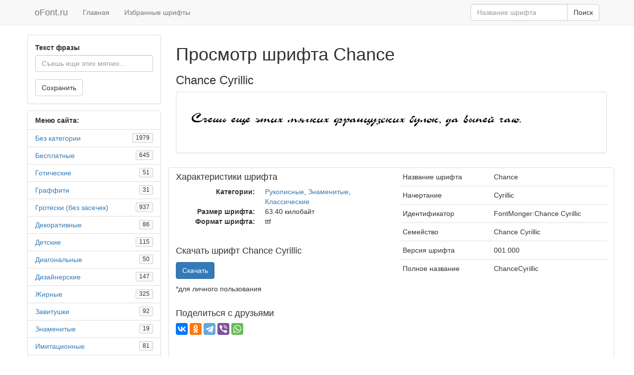

--- FILE ---
content_type: text/html; charset=utf-8
request_url: https://ofont.ru/view/1019
body_size: 4022
content:
<!DOCTYPE html>
<html>
<head>
    <meta charset="utf-8">
    <meta http-equiv="X-UA-Compatible" content="IE=edge">
    <meta name="viewport" content="width=device-width, initial-scale=1">

    <title>Шрифт Chance Cyrillic - скачать на oFont.ru</title>
    <link rel="apple-touch-icon" sizes="180x180" href="/favicons/apple-touch-icon.png">
	<link rel="icon" type="image/png" sizes="32x32" href="/favicons/favicon-32x32.png">
	<link rel="icon" type="image/png" sizes="16x16" href="/favicons/favicon-16x16.png">
	<link rel="manifest" href="/favicons/manifest.json">
	<link rel="mask-icon" href="/favicons/safari-pinned-tab.svg" color="#2d8ddd">
	<link rel="shortcut icon" href="/favicons/favicon.ico">
	<meta name="msapplication-TileColor" content="#da532c">
	<meta name="msapplication-config" content="/favicons/browserconfig.xml">
	<meta name="theme-color" content="#ffffff">
    <link href="/template/css/bootstrap.min.css" rel="stylesheet">

<!--     <link href="/template/css/non-responsive.css" rel="stylesheet"> -->
    <link href="/template/css/style.css" rel="stylesheet">
    <link href="/template/css/style-adaptive.css" rel="stylesheet">


    <!-- HTML5 shim and Respond.js for IE8 support of HTML5 elements and media queries -->
    <!--[if lt IE 9]>
    <script src="https://oss.maxcdn.com/html5shiv/3.7.2/html5shiv.min.js"></script>
    <script src="https://oss.maxcdn.com/respond/1.4.2/respond.min.js"></script>
    <![endif]-->
	<script src="https://cdn.adfinity.pro/code/ofont.ru/adfinity.js" async></script>
    <script src='https://www.google.com/recaptcha/api.js?hl=ru'></script>
    <script type="text/javascript" src="//vk.com/js/api/openapi.js?116"></script>

    <script type="text/javascript">
        VK.init({apiId: 4908507, onlyWidgets: true});
    </script>

    <!-- Bootstrap core JavaScript
    ================================================== -->
    <!-- Placed at the end of the document so the pages load faster -->
    <script src="/template/js/jquery-1.11.2.min.js"></script>
    <script src="/template/js/bootstrap.min.js"></script>
    <script src="/template/js/nav.js"></script>
    <script src="/template/js/scripts.js"></script>
</head>

<body>

<nav class="navbar navbar-default navbar-fixed-top">
    <div class="container sonder_header">
        <div class="navbar-header sonder_navbar-header">
            <a class="navbar-brand" href="/">oFont.ru</a>
            <ul class="nav navbar-nav sonder_navbar-nav">
                <li><a href="/">Главная</a></li>
                <li><a title="Избранные шрифты" href="/favourites" id="favorites-link">Избранные шрифты</a></li>
                

            </ul>
        </div>
        <div class="sonder_search" id="navbar">
            <form action="/search/" method="get" class="navbar-form navbar-right">

                <div class="input-group">
                    <input type="text" class="form-control" id="search" name="q" placeholder="Название шрифта"  />
                  <span class="input-group-btn">
                    <button class="btn btn-default" type="submit">Поиск</button>
                  </span>
                </div>
            </form>
        </div>
        <div class="navigation_burger">
            <div class="sonder_burger-icon">
            <span></span>
            <span></span>
            <span></span>
            </div>
        </div>

    </div>
</nav>
<div class="navigation-burger_body">
            
</div>

<div class="container content">
    <div class="row">
        <div class="col-md-3 sonder_aside-nav">
            <div class="panel panel-default" id="text-phraze">
                <div class="panel-body">
                    <form action="/?act=set-phrase" method="post">
                        <div class="form-group">
                            <label for="phrase">Текст фразы</label>
                            <input type="text" class="form-control" id="phrase" name="phrase" placeholder="Съешь еще этих мягких..." >
                        </div>
                        <button type="submit" class="btn btn-default">Сохранить</button>
                    </form>
                </div>
            </div>
            <span class="rubr">Меню сайта:</span> <ul class="list-group"><li class="list-group-item"><a href="/category/0">Без категории <small>1979</small></a></li><li class="list-group-item"><a href="/category/34">Бесплатные <small>645</small></a></li><li class="list-group-item"><a href="/category/12">Готические <small>51</small></a></li><li class="list-group-item"><a href="/category/8">Граффити <small>31</small></a></li><li class="list-group-item"><a href="/category/24">Гротески (без засечек) <small>937</small></a></li><li class="list-group-item"><a href="/category/28">Декоративные <small>86</small></a></li><li class="list-group-item"><a href="/category/7">Детские <small>115</small></a></li><li class="list-group-item"><a href="/category/21">Диагональные <small>50</small></a></li><li class="list-group-item"><a href="/category/31">Дизайнерские <small>147</small></a></li><li class="list-group-item"><a href="/category/20">Жирные <small>325</small></a></li><li class="list-group-item"><a href="/category/23">Завитушки <small>92</small></a></li><li class="list-group-item"><a href="/category/2">Знаменитые <small>19</small></a></li><li class="list-group-item"><a href="/category/14">Имитационные <small>81</small></a></li><li class="list-group-item"><a href="/category/11">Инвертированные <small>143</small></a></li><li class="list-group-item"><a href="/category/27">Исторические <small>44</small></a></li><li class="list-group-item"><a href="/category/6">Каллиграфические <small>119</small></a></li><li class="list-group-item"><a href="/category/13">Классические <small>103</small></a></li><li class="list-group-item"><a href="/category/16">Книжные <small>43</small></a></li><li class="list-group-item"><a href="/category/4">Комические <small>90</small></a></li><li class="list-group-item"><a href="/category/5">Контурные <small>209</small></a></li><li class="list-group-item"><a href="/category/29">Красивые <small>249</small></a></li><li class="list-group-item"><a href="/category/22">Необычные <small>104</small></a></li><li class="list-group-item"><a href="/category/19">Полузаполненные <small>34</small></a></li><li class="list-group-item"><a href="/category/35">Разные <small>112</small></a></li><li class="list-group-item"><a href="/category/25">Романские (с засечками) <small>572</small></a></li><li class="list-group-item"><a href="/category/1">Рукописные <small>267</small></a></li><li class="list-group-item"><a href="/category/33">Старославянские <small>54</small></a></li><li class="list-group-item"><a href="/category/17">Тонкие <small>159</small></a></li><li class="list-group-item"><a href="/category/3">Трафаретные <small>36</small></a></li><li class="list-group-item"><a href="/category/10">Трехмерные <small>66</small></a></li><li class="list-group-item"><a href="/category/18">Ужасные <small>37</small></a></li><li class="list-group-item"><a href="/category/26">Узкие <small>62</small></a></li><li class="list-group-item"><a href="/category/32">Фотошоп <small>234</small></a></li><li class="list-group-item"><a href="/category/9">Языковые <small>61</small></a></li><li class="list-group-item">Всего шрифтов: 7356</li></ul>
        </div>
        <div class="col-md-9">
            <h1>Просмотр шрифта Chance</h1>
            <h3>Chance Cyrillic</h3>
        <div class="panel panel-default">
                    <div class="panel-body">
        
        <div class="font-preview">
            <a href="/view/1019"><img src="/font-preview.php?act=preview&id=1019" alt="Chance Cyrillic" title="Chance Cyrillic"  /></a>
            <script>document.write(createFavoriteButton(1019));</script>
        </div>
        </div></div><div class="rotator">
<div class='adfinity_block_338'></div>
<div class='adfinity_blockm_230'></div>
</div><div class="row"><div class="col-md-6">
        <h4>Характеристики шрифта</h4>
        <dl class="dl-horizontal">
        
            <dt>Категории:</dt>
            <dd><a href="/category/1">Рукописные</a>, <a href="/category/2">Знаменитые</a>, <a href="/category/13">Классические</a></dd>
            <dt>Размер шрифта:</dt>
            <dd>63.40 килобайт</dd>

            <dt>Формат шрифта:</dt>
            <dd>ttf</dd>
            
                </dl>
                <br />
            <h4>Скачать шрифт Chance Cyrillic</h4><form method="post" action="/download/"><input type="hidden" name="font_id" value="1019" /><input id="downloadButton" type="submit" value="Скачать" class="btn btn-primary" /></form><!--noindex--><div class="komer">*для личного пользования</div><!--/noindex--><br /> <h4>Поделиться с друзьями</h4><script src="https://yastatic.net/share2/share.js"></script>
<div class="ya-share2" data-curtain data-services="vkontakte,odnoklassniki,telegram,viber,whatsapp" data-image="https://ofont.ru/sh5.png"></div></div><div class="col-md-6"><table class="table table-hover"><tr><td>Название шрифта</td><td>Chance</td></tr><tr><td>Начертание</td><td>Cyrillic</td></tr><tr><td>Идентификатор</td><td>FontMonger:Chance Cyrillic</td></tr><tr><td>Семейство</td><td>Chance Cyrillic</td></tr><tr><td>Версия шрифта</td><td>001.000</td></tr><tr><td>Полное название</td><td>ChanceCyrillic</td></tr></table></div>
                <div class="panel panel-default vk_section">
                    <div class="panel-body">
                    <div class="row">
                    <div class="col-md-6 text-center">
                    
                </div>
                <div class="col-md-6">
                
                </div>
                </div>
        <p>&nbsp;</p>
<div class='adfinity_block_150'></div>
<div class='adfinity_blockm_150'></div>
<p>&nbsp;</p>
        <div id="vk_comments"></div>
        <script type="text/javascript">
            VK.Widgets.Comments("vk_comments", {limit: 20, width: "867", attach: "photo"});
        </script>
        
                    </div>
               </div>
           </div>
        
        </div>
    </div>


</div><!-- /.container -->

 <footer class="footer">
      <div class="container">
        <p class="text-muted">Copyright ofont.ru 2015 - 2026. Контакты: <a href="/cdn-cgi/l/email-protection#9ef1f8f1f0eaeddee7fff0fafbe6b0eceb"><span class="__cf_email__" data-cfemail="0e616861607a7d4e776f606a6b76207c7b">[email&#160;protected]</span></a></p>
      </div>
    </footer>





<!-- Yandex.Metrika counter -->
<script data-cfasync="false" src="/cdn-cgi/scripts/5c5dd728/cloudflare-static/email-decode.min.js"></script><script type="text/javascript">
(function (d, w, c) {
    (w[c] = w[c] || []).push(function() {
        try {
            w.yaCounter30025474 = new Ya.Metrika({id:30025474,
                    webvisor:true,
                    clickmap:true,
                    trackLinks:true,
                    accurateTrackBounce:true});
        } catch(e) { }
    });

    var n = d.getElementsByTagName("script")[0],
        s = d.createElement("script"),
        f = function () { n.parentNode.insertBefore(s, n); };
    s.type = "text/javascript";
    s.async = true;
    s.src = (d.location.protocol == "https:" ? "https:" : "http:") + "//mc.yandex.ru/metrika/watch.js";

    if (w.opera == "[object Opera]") {
        d.addEventListener("DOMContentLoaded", f, false);
    } else { f(); }
})(document, window, "yandex_metrika_callbacks");
</script>
<noscript><div><img src="//mc.yandex.ru/watch/30025474" style="position:absolute; left:-9999px;" alt="" /></div></noscript>
<!-- /Yandex.Metrika counter -->

<!--LiveInternet counter--><script type="text/javascript">new Image().src = "//counter.yadro.ru/hit?r" + escape(document.referrer) + ((typeof(screen)=="undefined")?"" : ";s"+screen.width+"*"+screen.height+"*" + (screen.colorDepth?screen.colorDepth:screen.pixelDepth)) + ";u"+escape(document.URL) +  ";" +Math.random();</script><!--/LiveInternet-->

<script defer src="https://static.cloudflareinsights.com/beacon.min.js/vcd15cbe7772f49c399c6a5babf22c1241717689176015" integrity="sha512-ZpsOmlRQV6y907TI0dKBHq9Md29nnaEIPlkf84rnaERnq6zvWvPUqr2ft8M1aS28oN72PdrCzSjY4U6VaAw1EQ==" data-cf-beacon='{"version":"2024.11.0","token":"6d03f6051dec40ef948bdc84b12002dc","r":1,"server_timing":{"name":{"cfCacheStatus":true,"cfEdge":true,"cfExtPri":true,"cfL4":true,"cfOrigin":true,"cfSpeedBrain":true},"location_startswith":null}}' crossorigin="anonymous"></script>
</body>
</html>

--- FILE ---
content_type: text/css
request_url: https://ofont.ru/template/css/style.css
body_size: 423
content:
body {
    padding-top: 50px;
}
nav {margin-bottom:20px;}
.starter-template {
    padding: 40px 15px;
    text-align: center;
}

.content
{
    padding: 20px 0;
}

.font-preview
{
    padding: 5px;
    border: 1px solid #ffffff;
    -webkit-border-radius: 5px;
    -moz-border-radius: 5px;
    border-radius: 5px;
    transition: all 0.2s ease 0s;
    margin-bottom: 10px;
    position: relative;
	overflow: hidden;
}

.font-preview:hover
{
    border: 1px solid #c6c6c6;
    cursor: pointer;
}
.comniv {margin-top:14px; margin-bottom:23px;}
.ya-share2 {margin-bottom:8px;}

.fav-button
{

    display: none;
    position: absolute;
    top: 25px;
    right: 10px;
    width: 50px;
    height: 50px;
    background: url("../fav.png") no-repeat;
    transition: all 0.3s ease 0s;
	z-index:10;
}

.font-preview:hover .fav-button
{
    display: inline-block;
}

@media only screen and (min-width: 993px){
    .fav-button:hover {
    display: inline-block;
    background: url("../fav-active.png") no-repeat;
    cursor: pointer;
    }
}
.fav-button.active
{

    display: inline-block;
    background: url("../fav-active.png") no-repeat;
    cursor: pointer;
}

.ctrl
{
    position: relative;
    bottom: 30px;
    color: #979797;
    font-size: 14px;


}

.ctrl.before
{
    right: 10px;
}

.ctrl.after
{
    left: 10px;
}

.list-group-item a {
    display: block;
    padding: 7px 15px;
    }
	

	.small, small {
font-size: 85%;
    float: right;
    margin-right: 0px;
    border-radius: 2px;
    background: #f9f9f9;
    border: 1px solid #ccc;
    padding: 0px 6px;
    color: #333;
}
.list-group-item a:hover {background-color:#c9e7fb}

.rubr {border: 1px solid #ddd;
    padding: 9px 15px;
    margin-bottom: -2px;
    width: 100%;
    border-top-left-radius: 4px;
    border-top-right-radius: 4px;
    display: inline-block;
    max-width: 100%;
    font-weight: 700;}

#errorCaptcha {
	padding: 5px 0;
	color: #F00;
	display: none;
}
.komer {margin-top:10px;}
.rotator {margin-bottom:14px;padding-top:2px; max-height:340px;}
.rotcat {max-height:320px;}

--- FILE ---
content_type: text/css
request_url: https://ofont.ru/template/css/style-adaptive.css
body_size: 1091
content:

/* Addaptive styles 15/4/2022 */


.sonder_burger-icon {
    display: none;
}
.navigation-burger_body {
    display: none;
}
#vk_comments, #vkwidget1, .rotator div {
    max-width: 100%;
}

@media screen and (min-width:1000px) and (max-width:1199px)

{
	.font-preview {overflow: hidden;}
	.font-preview::after {
    position: absolute;
    display: inline-block;
    width: 40px;
    height: 100%;
    right: 0;
    bottom: 0;
    background: -webkit-linear-gradient(to right, rgba(255,255,255,0), #ffffff, #ffffff);
    background: -o-linear-gradient(to right, rgba(255,255,255,0), #ffffff, #ffffff);
    background: -webkit-linear-gradient(left, rgba(255,255,255,0), #ffffff, #ffffff);
    background: -o-linear-gradient(left, rgba(255,255,255,0), #ffffff, #ffffff);
    background: linear-gradient(to right, rgba(255,255,255,0), #ffffff, #ffffff);
    content: "";}
	.list-group-item a {padding: 7px 8px;}
	.small, small {padding: 0px 4px;}
}

@media only screen and (max-width: 992px) {
    .vk_section {
        border: none;
    }
    body.lock {
        overflow: hidden; 
    }
	img {max-width:670px;
    }
	nav {
    margin-bottom: 15px;
	}
	.font-preview {overflow: hidden;}
	.text-muted {margin-top:30px;margin-bottom:20px;}
    .col-md-3 {
        display: none;
    }
    .sonder_header{
        display: flex;
        width: 100%;
        justify-content: space-between;
        max-width: 768px;
    }
    .sonder_header .sonder_search{
        flex-grow: 1;
        display: flex;
    }
    .sonder_header .sonder_search .navbar-form{
        margin-left: 6px;
        margin-right: 6px;
    }
    .btn-group-vertical>.btn-group:after, .btn-group-vertical>.btn-group:before, .btn-toolbar:after, .btn-toolbar:before, .clearfix:after, .clearfix:before, .container-fluid:after, .container-fluid:before, .container:after, .container:before, .dl-horizontal dd:after, .dl-horizontal dd:before, .form-horizontal .form-group:after, .form-horizontal .form-group:before, .modal-footer:after, .modal-footer:before, .nav:after, .nav:before, .navbar-collapse:after, .navbar-collapse:before, .navbar-header:after, .navbar-header:before, .navbar:after, .navbar:before, .pager:after, .pager:before, .panel-body:after, .panel-body:before, .row:after, .row:before {
        display: none;
    }
    .navigation_burger{
        display: inline-block;
        position: relative;
        width: 30px;
        height: 18px;
        float: right;
    }
    .sonder_burger-icon {
        display: block;
        position: absolute;
        top: 16px;
		right:-1px;
        width: 30px;
        height: 18px;
        cursor: pointer;
        z-index: 5; 
    }
    .sonder_burger-icon span {
        -webkit-transition: all 0.3s ease 0s;
        -moz-transition: all 0.3s ease 0s;
        -ms-transition: all 0.3s ease 0s;
        -o-transition: all 0.3s ease 0s;
        transition: all 0.3s ease 0s;
        top: 8px;
        position: absolute;
        width: 100%;
        height: 2px;
        background-color: #000; }
    .sonder_burger-icon span:first-child {
        top: 0px; 
    }
    .sonder_burger-icon span:last-child {
        top: auto;
        bottom: 0px; 
    }
    .sonder_burger-icon.active span {
        -moz-transform: scale(0);
        -ms-transform: scale(0);
        -webkit-transform: scale(0);
        -o-transform: scale(0);
        transform: scale(0); 
    }
    .sonder_burger-icon.active span:first-child {
        -moz-transform: rotate(-45deg);
        -ms-transform: rotate(-45deg);
        -webkit-transform: rotate(-45deg);
        -o-transform: rotate(-45deg);
        transform: rotate(-45deg);
        top: 8px; 
    }
    .sonder_burger-icon.active span:last-child {
        -moz-transform: rotate(45deg);
        -ms-transform: rotate(45deg);
        -webkit-transform: rotate(45deg);
        -o-transform: rotate(45deg);
        transform: rotate(45deg);
        bottom: 8px; 
    }

    .navigation-burger_body{
        position: fixed;
        display: flex;
        flex-direction: column;
        top: -100%;
        left: 0;
        min-width: 100%;
        min-height: 100%;
        height: 100%;   
        overflow: auto;
        -webkit-transition: all 0.3s ease 0s;
        -moz-transition: all 0.3s ease 0s;
        -ms-transition: all 0.3s ease 0s;
        -o-transition: all 0.3s ease 0s;
        transition: all 0.3s ease 0s;
        background-color: #e7e7e7;
        z-index: 100;
        padding: 50px 30px 25px;

    }
    .navigation-burger_body.active{
        top: 0;
    }
    .ctrl {
        display: none;
    }

    

    .panel.panel-default.done {
        margin-top: 20px;
    }
}
@media (max-width: 768px) {
    .container {
        padding: 0 15px;
        margin: 0px;
        width: auto;
        height: auto;
    }
    /* For header */
    .sonder_header .navbar-form{
        padding-top: 0px;
        padding-bottom: 0px;
        border: 0px;

    }

    h1{
        font-size: 24px;
    }
		.font-preview::after {
    position: absolute;
    display: inline-block;
    width: 40px;
    height: 100%;
    right: 0;
    bottom: 0;
    background: -webkit-linear-gradient(to right, rgba(255,255,255,0), #ffffff, #ffffff);
    background: -o-linear-gradient(to right, rgba(255,255,255,0), #ffffff, #ffffff);
    background: -webkit-linear-gradient(left, rgba(255,255,255,0), #ffffff, #ffffff);
    background: -o-linear-gradient(left, rgba(255,255,255,0), #ffffff, #ffffff);
    background: linear-gradient(to right, rgba(255,255,255,0), #ffffff, #ffffff);
    content: "";
}

    .fav-button, .fav-button.active,  .fav-button:hover{
        top: 25%;
        background-size: 25px 25px;
        width: 25px;
        height: 25px;
    }
	.table {
    margin-bottom: 8px;}
	.comniv {
    margin-top: 4px;}
	.rotator {max-height:230px;}
}

@media (max-width: 480px) {
    h1{
        font-size: 23px;
    }
	h3{
        font-size: 18px;
    }
	dl {
    margin-bottom: 3px;
	}
	img {max-width:570px;
    }
    .pagination>li>a{
        padding: 4px 9px!important;
    }
		.ya-share2 {margin-bottom:10px;}
	#yandex_rtb_R-A-517914-24 {margin-bottom:13px}
	.font-preview {margin-bottom: 3px;}
}


--- FILE ---
content_type: application/javascript
request_url: https://ofont.ru/template/js/nav.js
body_size: 380
content:
'use strict';

document.onkeydown = NavigateThrough;

var focusInInput = false;

if (document.getElementsByTagName) {
    onload = function () {
        var e, i = 0;
        while (e = document.getElementsByTagName('INPUT')[i++]) {
            if (e.type === 'text' || e.type === 'search') {
                e.onfocus = function () {
                    focusInInput = true;
                };
            }

            if (e.type === 'text' || e.type === 'search') {
                e.onblur = function () {
                    focusInInput = false;
                };
            }
        }

        i = 0;
        while (e = document.getElementsByTagName('TEXTAREA')[i++]) {
            e.onfocus = function () {
                focusInInput = true;
            };
            e.onblur = function () {
                focusInInput = false;
            };
        }
    };
}

function NavigateThrough (event) {
    if (!document.getElementById) {
        return;
    }

    if (window.event) {
        event = window.event;
    }

    if ((event.ctrlKey || event.altKey) && !focusInInput){
        var link = null;
        var href = null;
        switch (event.keyCode ? event.keyCode : event.which ? event.which : null){
            case 0x25:
                link = document.getElementById('PrevLink');
                break;
            case 0x27:
                link = document.getElementById('NextLink');
                break;

        }

        if (link && link.href) {
            document.location = link.href;
        }

        if (href) {
            document.location = href;
        }
    }
}

jQuery(function(){
    if (jQuery('.howcr').size() > 0) {
        if (navigator.userAgent.toLowerCase().indexOf('mac os x') !== -1) {
            if (jQuery('.howcr').html().indexOf('Ctrl') > -1) {
                jQuery('.howcr').html('Alt');
            }
        } else if (navigator.userAgent.toLowerCase().indexOf('opera') !== -1) {
            if (jQuery('.howcr').html().indexOf('Ctrl') > -1) {
                jQuery('.howcr').html('Ctrl + Shift');
            }
        }
    } else if (jQuery('.smaller.ctrl').size() > 0){
        if(navigator.userAgent.toLowerCase().indexOf('mac os x') !== -1) {
            jQuery('.smaller.ctrl').each(function() {
                $(this).html($(this).html().replace(/Ctrl/g, 'Alt'));
            });
        } else if(navigator.userAgent.toLowerCase().indexOf('opera') !== -1) {
            jQuery('.smaller.ctrl').each(function() {
                $(this).html($(this).html().replace(/Ctrl/g, 'Ctrl + Shift'));
            });
        }
    }
});


--- FILE ---
content_type: application/javascript
request_url: https://ofont.ru/template/js/scripts.js
body_size: 1231
content:
function local_storage() {
    try {
        return "localStorage" in window && null !== window.localStorage
    } catch (e) {
        return !1
    }
}

function setCookie(cname, cvalue, exdays) {
    var d = new Date();
    d.setTime(d.getTime() + (exdays*24*60*60*1000));
    var expires = "expires="+d.toUTCString();
    document.cookie = cname + "=" + cvalue + "; " + expires + "; path=/";
}

function getCookie(cname) {
    var name = cname + "=";
    var ca = document.cookie.split(';');
    for(var i=0; i<ca.length; i++) {
        var c = ca[i];
        while (c.charAt(0)==' ') c = c.substring(1);
        if (c.indexOf(name) == 0) return c.substring(name.length, c.length);
    }
    return "";
}


function changeFavoritesCount() {
    var e = "Избранные шрифты";
    local_storage() && void 0 !== localStorage.getItem("fav_count") && localStorage.getItem("fav_count") > 0 && (e += " (" + localStorage.getItem("fav_count") + ")"), jQuery("#favorites-link").text(e)
}


function createFavoriteButton(e) {
    for (var t = getCookie("fav_fonts") ? getCookie("fav_fonts").split("_") : [], o = !1, n = 0, r = t.length; r > n; n++) t[n] == e && (o = !0);
    return '<a class="fav-button to-fav' + (o ? " active" : "") + '" title="' + (o ? "Убрать из избранного" : "Добавить шрифт в избранное") + '" data-font-id="' + e + '"></a>'
}

$(document).ready(function(){

    $(".to-fav").click(function(e) {

        $( "#favorites-link" ).animate({
            'font-size': "+=5"
        }, 500, function() {
            // Animation complete.
        }).delay(500);



    var t = jQuery(e.target);
    if (fav_fonts = getCookie("fav_fonts") ? getCookie("fav_fonts").split("_") : [], nid = t.data("font-id"), t.hasClass("active")) {
        for (var o = 0, i = fav_fonts.length; i > o; o++) fav_fonts[o] == nid && fav_fonts.splice(o, 1);
        t.removeClass("active"), t.attr("title", "Добавить в избранное")
    } else
        fav_fonts.push(nid), t.addClass("active"), t.attr("title", "Убрать из избранного");
        setCookie("fav_fonts", fav_fonts.join("_"),365), local_storage && (localStorage.setItem("fav_count", fav_fonts.length), changeFavoritesCount());

        $( "#favorites-link" ).animate({
            'font-size': "-=5"
        }, 500, function() {
            // Animation complete.
        });

    });

    changeFavoritesCount();
	
	//Скрипт проверяет пусто в grecaptcha.getResponse() или нет

	$('form #downloadButton').click(function() {
		// Если пусто то выдаёт ошибку
		if (grecaptcha.getResponse() == "") {
			$('#errorCaptcha').css({'display':'block'});
			return false;
		}
		else {
		//Если не пусто скрывает сообщение об ошибке, после нажатия на кнопку
			$('#errorCaptcha').css({'display':'none'});
		}
	});

    //Scripts for menu-burger 14/4/2022
    $('.sonder_burger-icon').click(function(event) {
        $(this).toggleClass('active');
        $('.navigation-burger_body').toggleClass('active');
        $('body').toggleClass('lock');
    });
	$(window).resize(function(event) {
        adaptive_function();
    });
    function adaptive_header(w,h) {
        var burger=$('.navigation-burger_body');
        var navigation=$('.sonder_navbar-nav');
        var list_group=$('.list-group');
        var text_phraze=$('#text-phraze');
        if(w<992){
            if(!navigation.hasClass('done')){
                navigation.addClass('done').appendTo(burger);
            }
            if(!list_group.hasClass('done')){
                list_group.addClass('done').appendTo(burger);
            }
            if(!text_phraze.hasClass('done')){
                text_phraze.addClass('done').appendTo($('.col-md-9'));
            }
        }else{
            if(navigation.hasClass('done')){
                navigation.removeClass('done').appendTo($('.sonder_navbar-header'));
            }
            if(list_group.hasClass('done')){
                list_group.removeClass('done').appendTo($('.sonder_aside-nav'));
            }
            if(text_phraze.hasClass('done')){
                text_phraze.removeClass('done').prependTo($('.sonder_aside-nav'));
            }
            
        }
    }
    function adaptive_function() {
            var w=$(window).outerWidth();
            var h=$(window).outerHeight();
        adaptive_header(w,h);
    }
    adaptive_function();
});